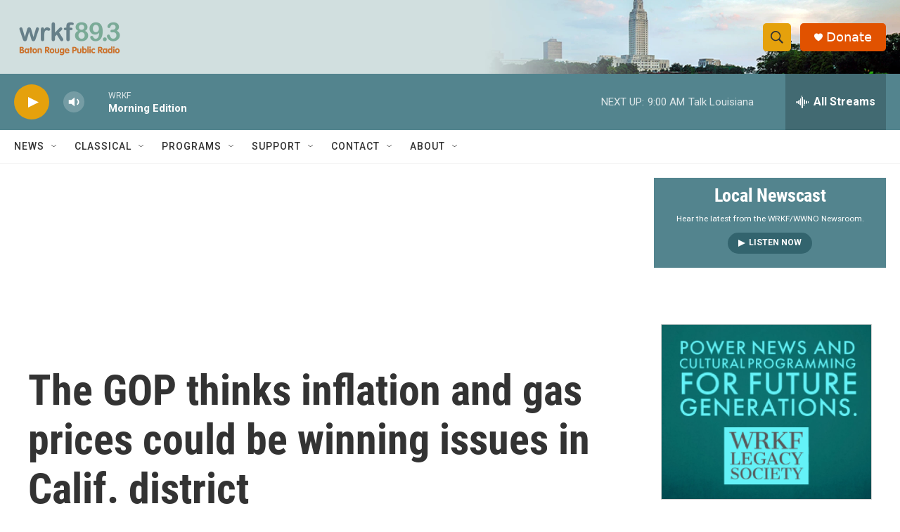

--- FILE ---
content_type: text/html; charset=utf-8
request_url: https://www.google.com/recaptcha/api2/aframe
body_size: 267
content:
<!DOCTYPE HTML><html><head><meta http-equiv="content-type" content="text/html; charset=UTF-8"></head><body><script nonce="Qs9Byypmv_9qInIf2LFOJQ">/** Anti-fraud and anti-abuse applications only. See google.com/recaptcha */ try{var clients={'sodar':'https://pagead2.googlesyndication.com/pagead/sodar?'};window.addEventListener("message",function(a){try{if(a.source===window.parent){var b=JSON.parse(a.data);var c=clients[b['id']];if(c){var d=document.createElement('img');d.src=c+b['params']+'&rc='+(localStorage.getItem("rc::a")?sessionStorage.getItem("rc::b"):"");window.document.body.appendChild(d);sessionStorage.setItem("rc::e",parseInt(sessionStorage.getItem("rc::e")||0)+1);localStorage.setItem("rc::h",'1769081629457');}}}catch(b){}});window.parent.postMessage("_grecaptcha_ready", "*");}catch(b){}</script></body></html>